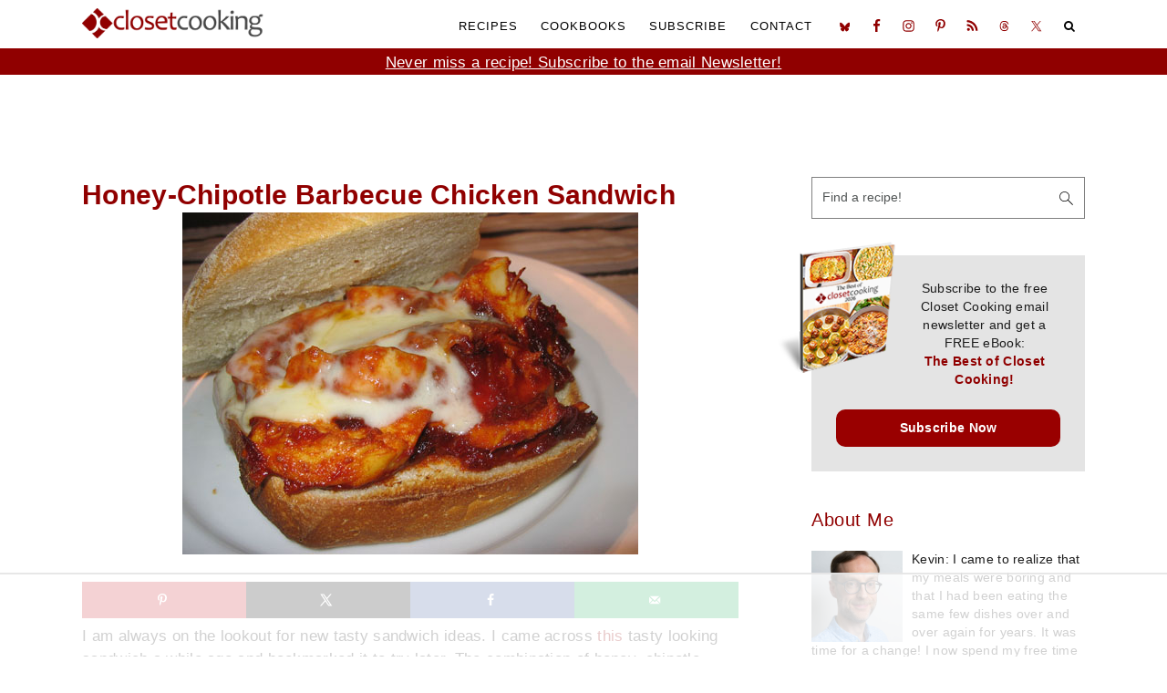

--- FILE ---
content_type: text/html; charset=UTF-8
request_url: https://japfg-trending-content.appspot.com/widgey.php?s=10150&p=%2Fhoney-chipotle-barbecue-chicken%2F
body_size: 2128
content:
console.log( "widget:7ty:pop:w" );document.querySelector("#_snup-target").innerHTML = '<style>._snup-thumb:hover {border-color: teal;}a._snup-thumb {width: 100%;height: 100%;display: block;background-size: cover !important;background-position: center center !important;}ol._snup-row{list-style: none;margin: 0;padding: 0;display: block;width: 100%;}ol._snup-row li:before{padding-top: 56.25%;content: "";display: block;}ol._snup-row li{width: calc( 100% / 3 - (2px * 6) );position: relative; display: inline-block; vertical-align: top;margin: 0 2px 40px 0;}ol._snup-row li section{position: absolute; top: 0; left: 0; bottom: 0; right: 0; color: #444;    display: block; width: 100%; height: 100%;font-size: 12px;}ol._snup-row li section > a > span{    overflow: hidden;    white-space: nowrap;    text-overflow: ellipsis;    display:block;}div._snup-widget p._snup-powered {font-size: 10px;text-align: right;padding: 0;margin: 10px 0;}</style><div class="_snup-widget" style="width: 100%"><h4>You Might Enjoy These, Too!</h4><ol class="_snup-row">                    <li>            <section>                <a target="_blank" title="Bacon Cheeseburger Sloppy Joes Recipe : Quick, easy, ooey, gooey, messy, tasty and kid friendly cheese burgers in Sloppy Joe form!" rel="nofollow noindex" class="_snup-thumb" href="//japfg-trending-content.appspot.com/click.php?a=' + encodeURIComponent( document.location.pathname ) + '&f=10150&p=/bacon-cheeseburger-sloppy-joes/&s=10150" style="background-image: url(https://lh3.googleusercontent.com/v4D4uhN_KuFnPB5iimNlLTayC8YFr7eIbyIpab0525se29D6kxuoLBU_pHDPm14L7OJdaj_kMM5BO7yI3Z4PU19cgcKz=w300-h170-p-rj-l75)"></a>                <a target="_blank" title="Bacon Cheeseburger Sloppy Joes Recipe : Quick, easy, ooey, gooey, messy, tasty and kid friendly cheese burgers in Sloppy Joe form!" rel="nofollow noindex" class="_snup-title" href="//japfg-trending-content.appspot.com/click.php?a=' + encodeURIComponent( document.location.pathname ) + '&f=10150&p=/bacon-cheeseburger-sloppy-joes/&s=10150"><span>Bacon Cheeseburger Sloppy Joes</span></a>            </section>        </li>                <li>            <section>                <a target="_blank" title="Creamy Mushroom Chicken and Wild Rice Soup Recipe : A warm and creamy mushroom, chicken and wild rice soup that is down right one of the best comfort food around!" rel="nofollow noindex" class="_snup-thumb" href="//japfg-trending-content.appspot.com/click.php?a=' + encodeURIComponent( document.location.pathname ) + '&f=10150&p=/creamy-mushroom-chicken-and-wild-rice/&s=10150" style="background-image: url(https://lh3.googleusercontent.com/VUwkwyp-tW3h1_oeE_N7L8okeB7q3fCmQ4rO8RzZXPUSxq4IAWCw7nXAADAnikBSx9QkxTyj4fAnlTX-Fy7rmBuQMP6QVEM=w300-h170-p-rj-l75)"></a>                <a target="_blank" title="Creamy Mushroom Chicken and Wild Rice Soup Recipe : A warm and creamy mushroom, chicken and wild rice soup that is down right one of the best comfort food around!" rel="nofollow noindex" class="_snup-title" href="//japfg-trending-content.appspot.com/click.php?a=' + encodeURIComponent( document.location.pathname ) + '&f=10150&p=/creamy-mushroom-chicken-and-wild-rice/&s=10150"><span>Creamy Mushroom Chicken and Wild Rice Soup</span></a>            </section>        </li>                <li>            <section>                <a target="_blank" title="A quick and easy skillet ground beef with all of the flavours of beef shawarma." rel="nofollow noindex" class="_snup-thumb" href="//japfg-trending-content.appspot.com/click.php?a=' + encodeURIComponent( document.location.pathname ) + '&f=10150&p=/20-minute-skillet-beef-shawarma/&s=10150" style="background-image: url(https://lh3.googleusercontent.com/d_r6M2UQRM1J7JGa3dfEjySLSH8y9JmE25kDPV7P-l6wB8SW8DRvCdy451WqwQt9diin3_Lu4qmlZDgVb9NSfkynItuje0Aohchvlk3BZ1Co=w300-h170-p-rj-l75)"></a>                <a target="_blank" title="A quick and easy skillet ground beef with all of the flavours of beef shawarma." rel="nofollow noindex" class="_snup-title" href="//japfg-trending-content.appspot.com/click.php?a=' + encodeURIComponent( document.location.pathname ) + '&f=10150&p=/20-minute-skillet-beef-shawarma/&s=10150"><span>20 Minute Skillet Beef Shawarma</span></a>            </section>        </li>                            <li>            <section>                <a target="_blank" title="Grandma&#039;s hearty soup. When the weather starts to turn cold, this is a family favorite. Warms your soul! See how you can make it on a cold night!" rel="nofollow noindex" class="_snup-thumb" href="//japfg-trending-content.appspot.com/click.php?a=' + encodeURIComponent( document.location.pathname ) + '&f=10150&p=/recipes/main-course/beef/mushroom-barley-soup.html&s=10000" style="background-image: url(https://lh3.googleusercontent.com/MQ2S9YwBiADW926r2pwnCnQLg1e7cZzKVfCbHKThaciix0lcGaaFw4Yx7RpYnwJl17Vjizqi9kFuDkUhfkjnZRGKMKIsx-gq8z8cliSLZ1Wc=w300-h170-p-rj-l75)"></a>                <a target="_blank" title="Grandma&#039;s hearty soup. When the weather starts to turn cold, this is a family favorite. Warms your soul! See how you can make it on a cold night!" rel="nofollow noindex" class="_snup-title" href="//japfg-trending-content.appspot.com/click.php?a=' + encodeURIComponent( document.location.pathname ) + '&f=10150&p=/recipes/main-course/beef/mushroom-barley-soup.html&s=10000"><span>Mushroom Barley Soup</span></a>            </section>        </li>                <li>            <section>                <a target="_blank" title="This Classic Tuna salad is creamy and full of flavor and textures. The flakey tuna is combined with mayo and eggs with a little relish and celery ." rel="nofollow noindex" class="_snup-thumb" href="//japfg-trending-content.appspot.com/click.php?a=' + encodeURIComponent( document.location.pathname ) + '&f=10150&p=/classic-tuna-salad/&s=10170" style="background-image: url(https://lh3.googleusercontent.com/v0Igs3riLBqBu7TDVhdfWQWLjvirdTkHBeAlP_IFrXtmMbtfMSgIWaJqmFvyWHaxqkT2XXV740szQvd0JrIxDmcOsSBaDmxnIOSjQW799sbZ=w300-h170-p-rj-l75)"></a>                <a target="_blank" title="This Classic Tuna salad is creamy and full of flavor and textures. The flakey tuna is combined with mayo and eggs with a little relish and celery ." rel="nofollow noindex" class="_snup-title" href="//japfg-trending-content.appspot.com/click.php?a=' + encodeURIComponent( document.location.pathname ) + '&f=10150&p=/classic-tuna-salad/&s=10170"><span>Classic Tuna Salad</span></a>            </section>        </li>                <li>            <section>                <a target="_blank" title="Learn how to make homemade banana pudding from scratch. This banana pudding recipe doesn&#039;t include meringue or pudding mix." rel="nofollow noindex" class="_snup-thumb" href="//japfg-trending-content.appspot.com/click.php?a=' + encodeURIComponent( document.location.pathname ) + '&f=10150&p=/homemade-banana-pudding-tutorial/&s=10120" style="background-image: url(https://lh3.googleusercontent.com/FbyWsu_GOTm38ZrGjpKvFr6VLNROXxKQo6qGHgTDBxr5a-SDqmHjcI5it-hWeyj0TWkhHqL5o_kJovLnjkRjHRO75Pn_3P3Xd1wHZ9kC0Ibj=w300-h170-p-rj-l75)"></a>                <a target="_blank" title="Learn how to make homemade banana pudding from scratch. This banana pudding recipe doesn&#039;t include meringue or pudding mix." rel="nofollow noindex" class="_snup-title" href="//japfg-trending-content.appspot.com/click.php?a=' + encodeURIComponent( document.location.pathname ) + '&f=10150&p=/homemade-banana-pudding-tutorial/&s=10120"><span>How To Make Homemade Banana Pudding From Scratch</span></a>            </section>        </li>            </ol><p class="_snup-powered">Powered by <strong>Just A Pinch Food Group</strong></p> </div>';

--- FILE ---
content_type: text/html
request_url: https://api.intentiq.com/profiles_engine/ProfilesEngineServlet?at=39&mi=10&dpi=936734067&pt=17&dpn=1&iiqidtype=2&iiqpcid=98931bf8-28ab-4492-ac2a-2448fe59a475&iiqpciddate=1768465128491&pcid=2f6521f6-df2c-4a3f-8141-bb1136726c7f&idtype=3&gdpr=0&japs=false&jaesc=0&jafc=0&jaensc=0&jsver=0.33&testGroup=A&source=pbjs&ABTestingConfigurationSource=group&abtg=A&vrref=https%3A%2F%2Fwww.closetcooking.com
body_size: 54
content:
{"abPercentage":97,"adt":1,"ct":2,"isOptedOut":false,"data":{"eids":[]},"dbsaved":"false","ls":true,"cttl":86400000,"abTestUuid":"g_4631f099-f832-4c1a-b091-141fba5e6fc2","tc":9,"sid":-573219809}

--- FILE ---
content_type: text/html; charset=UTF-8
request_url: https://japfg-trending-content.appspot.com/init.php
body_size: 1028
content:
if ( typeof _snup !== "object" || _snup === null )
{	
		throw new Error( "[snup] no object found" );
}
if ( _snup.init )
{	
		throw new Error( "[snup] not initialized" );
}
if ( _snup.logged )
{	
		throw new Error( "[snup] already logged" );
}
_snup.logged 		= false;
_snup.image			= null;
_snup.title 		= null;
_snup.desc 			= null;
_snup.engage 		= 30;
_snup.max_engage 	= 300;
var canonical = document.querySelector('link[rel="canonical"]');
var tmp = document.createElement('a');
tmp.href = (canonical && 'href' in canonical) ? canonical.href : document.location;

_snup.location 	 	= tmp;
_snup.image     	= document.querySelector( "meta[name='twitter:image']" ) || document.querySelector( "meta[property='og:image']" );
_snup.title     	= document.querySelector( "meta[name='twitter:title']" ) || document.querySelector( "meta[property='og:title']" );
_snup.desc      	= document.querySelector( "meta[name='twitter:description']" ) ? document.querySelector( "meta[name='twitter:description']" ) : document.querySelector( "meta[property='og:description']" );
_snup.blue_ribbon 	= "false";
_snup.title		= !_snup.title ? document.getElementsByTagName( "title" )[0].text : _snup.title.getAttribute("content");
_snup.desc		= !_snup.desc ? document.querySelector( "meta[name='description']" ) : _snup.desc;
_snup.desc		= _snup.desc ? _snup.desc.getAttribute("content") : _snup.desc;
_snup.image		= _snup.image ? _snup.image.getAttribute("content") : _snup.image;
if ( !_snup.image || !_snup.title || !_snup.desc )
{
	_snup.init = false;
		throw new Error( "[snup] untrackable" );
}

for (const a of document.querySelectorAll("h2")) {
  if (a.textContent.includes("Blue Ribbon Recipe")) {
  	/* Blue Ribbon, let's save some metadata */
  	console.log("ribbon");
  	_snup.blue_ribbon = "true";
  }
}

(function() {
	var sn = document.createElement('script'); 
	  sn.type = 'text/javascript'; sn.async = true; sn.src = 'https://japfg-trending-content.appspot.com/log.php?s=' + encodeURIComponent( _snup.siteid ) +  '&i=' + encodeURIComponent( _snup.image ) + '&t=' + encodeURIComponent( _snup.title ) + '&d=' + encodeURIComponent( _snup.desc ) + '&h=' + encodeURIComponent( _snup.location.hostname ) + '&p=' + encodeURIComponent( _snup.location.pathname ) + '&br=' + _snup.blue_ribbon;
	var s = document.getElementsByTagName('script')[0]; 
  	s.parentNode.insertBefore(sn, s);
  	_snup.init 		= true;
})();

_snup.engaged = 0;  
_snup.seent   = 0;  
_snup.seent_sent = 0;  
_snup.seent_send = 0;  
_snup.folded  = window.pageYOffset;
_snup.pinger = window.setInterval( function() {
	_snup.folded = document.documentElement.offsetHeight - window.pageYOffset - window.innerHeight;  
	_snup.seent_send = 0;  
	if ( _snup.seent_sent != 100 ) 	{
		if ( _snup.folded <= 0 ) 		{
			_snup.seent = 100;
			_snup.seent_sent = 100;
		} 
		else
		{
			var _seent_check = ( 100 - Math.round( _snup.folded / document.documentElement.offsetHeight * 100 ));
			if ( _snup.seent <= _seent_check )
			{
				 
				_snup.seent_sent = _seent_check - _snup.seent;
				_snup.seent = _seent_check ;
				
			}
		}
		_snup.seent_send = _snup.seent_sent;
	}
	else 
	{
		_snup.seent_send = 0;
	}
	var sn = document.createElement('script'); sn.type = 'text/javascript'; sn.async = true; sn.src = 'https://japfg-trending-content.appspot.com/ping.php?s=' + encodeURIComponent( _snup.siteid ) +  '&h=' + encodeURIComponent( _snup.location.hostname ) + '&e=' + encodeURIComponent( _snup.engage ) + '&g=' + encodeURIComponent( _snup.seent_send ) + '&p=' + encodeURIComponent( _snup.location.pathname ); var s = document.getElementsByTagName('script')[0]; s.parentNode.insertBefore(sn, s);
	_snup.engaged += _snup.engage;
	if ( _snup.engaged >= _snup.max_engage )
	{
		window.clearInterval( _snup.pinger );
		 
		 
	}
}, _snup.engage * 1000 );


--- FILE ---
content_type: text/html; charset=utf-8
request_url: https://www.google.com/recaptcha/api2/aframe
body_size: 268
content:
<!DOCTYPE HTML><html><head><meta http-equiv="content-type" content="text/html; charset=UTF-8"></head><body><script nonce="foEY4GNE8b5If8H4MlBc1A">/** Anti-fraud and anti-abuse applications only. See google.com/recaptcha */ try{var clients={'sodar':'https://pagead2.googlesyndication.com/pagead/sodar?'};window.addEventListener("message",function(a){try{if(a.source===window.parent){var b=JSON.parse(a.data);var c=clients[b['id']];if(c){var d=document.createElement('img');d.src=c+b['params']+'&rc='+(localStorage.getItem("rc::a")?sessionStorage.getItem("rc::b"):"");window.document.body.appendChild(d);sessionStorage.setItem("rc::e",parseInt(sessionStorage.getItem("rc::e")||0)+1);localStorage.setItem("rc::h",'1768465143973');}}}catch(b){}});window.parent.postMessage("_grecaptcha_ready", "*");}catch(b){}</script></body></html>

--- FILE ---
content_type: text/css; charset=utf-8
request_url: https://www.closetcooking.com/wp-content/cache/min/1/wp-content/themes/closetcooking-2018/style.css?ver=1755884080
body_size: 8403
content:

/*! normalize.css v3.0.3 | MIT License | github.com/necolas/normalize.css */
html{font-family:sans-serif;-webkit-text-size-adjust:100%;-ms-text-size-adjust:100%}body{margin:0}article,aside,details,figcaption,figure,footer,header,hgroup,main,menu,nav,section,summary{display:block}audio,canvas,progress,video{display:inline-block;vertical-align:baseline}audio:not([controls]){display:none;height:0}[hidden],template{display:none}a{background-color:transparent}a:active,a:hover{outline:0}abbr[title]{border-bottom:1px dotted}b,strong{font-weight:700}dfn{font-style:italic}h1{font-size:2em;margin:.67em 0}mark{background:#ff0;color:#515555}small{font-size:80%}sub,sup{font-size:75%;line-height:0;position:relative;vertical-align:baseline}sup{top:-.5em}sub{bottom:-.25em}img{border:0}a img:hover{opacity:.7}svg:not(:root){overflow:hidden}figure{margin:1em 37px}hr{-moz-box-sizing:content-box;-webkit-box-sizing:content-box;box-sizing:content-box;height:0}pre{overflow:auto}code,kbd,pre,samp{font-family:monospace,monospace;font-size:1em}button,input,optgroup,select,textarea{color:inherit;font:inherit;margin:0}button{overflow:visible}button,select{text-transform:none}button,html input[type="button"],input[type="reset"],input[type="submit"]{cursor:pointer;-webkit-appearance:button}button[disabled],html input[disabled]{cursor:default}button::-moz-focus-inner,input::-moz-focus-inner{border:0;padding:0}input{line-height:normal}input[type="checkbox"],input[type="radio"]{-moz-box-sizing:border-box;-webkit-box-sizing:border-box;box-sizing:border-box;padding:0}input[type="number"]::-webkit-inner-spin-button,input[type="number"]::-webkit-outer-spin-button{height:auto}input[type="search"]{-moz-box-sizing:content-box;-webkit-box-sizing:content-box;box-sizing:content-box;-webkit-appearance:textfield}input[type="search"]::-webkit-search-cancel-button,input[type="search"]::-webkit-search-decoration{-webkit-appearance:none}fieldset{border:1px solid silver;margin:0 2px;padding:.35em .625em .75em}legend{border:0;padding:0}textarea{overflow:auto}optgroup{font-weight:700}table{border-collapse:collapse;border-spacing:0}td,th{padding:0}*,input[type="search"]{-moz-box-sizing:border-box;-webkit-box-sizing:border-box;box-sizing:border-box}.author-box:after,.clear:after,.clearfix:after,.entry:after,.entry-content:after,.footer-widgets:after,.nav-primary:after,.nav-secondary:after,.pagination:after,.site-container:after,.site-footer:after,.site-header:after,.site-inner:after,.widget:after,.widget-area:after,.after-entry:after,.comment-respond:after,.wrap:after{clear:both;content:" ";display:table}.clear,.clear-line{clear:both;margin-bottom:30px}html{font-size:62.5%}body{background-color:#fff;color:#1b1b1b;font-family:"Rubik",sans-serif;font-size:17px;font-size:1.7rem;font-weight:300;letter-spacing:.3px;line-height:1.5;margin:0;opacity:1!important}a,button,input:focus,input[type="button"],input[type="reset"],input[type="submit"],textarea:focus,.button,.gallery img,.header-image .site-title>a,.header-image .title-area,.site-header{-webkit-transition:background-color 0.2s ease-in-out,color 0.2s ease-in-out;transition:background-color 0.2s ease-in-out,color 0.2s ease-in-out}a{color:#900000;text-decoration:none}a:hover,a:focus{color:#bbb;text-decoration:none}p{margin:0 0 30px;padding:0}ol,ul{margin:0;padding:0}li{list-style-type:none}hr{border:0;border-collapse:collapse;border-top:1px solid #eee;clear:both;margin:1em 0}b,strong{font-weight:600}cite,em,i{font-style:italic}mark{background-color:#ddd;color:#515555}blockquote{border-bottom:1px solid #eee;border-top:1px solid #eee;color:#999;font-size:130%;margin:77px 37px;padding-bottom:37px;text-align:center}blockquote::before{background:#f9eee5;-webkit-border-radius:100%;border-radius:100%;content:"\201C";display:table;font-family:Times New Roman,serif;font-size:57px;font-size:5.7rem;height:0;line-height:1;margin:-37px auto 37px;padding:17px 15px 0;position:relative;text-align:center;width:47px}h1,h2,h3,h4,h5,h6{font-family:'Josefin Sans',sans-serif;font-weight:300;line-height:1.3;margin:0}h1{font-size:37px;font-size:3.7rem}h2{font-size:31px;font-size:3.1rem}h3{font-size:27px;font-size:2.7rem}.comment-respond h3,.entry-comments h3{font-size:37px;font-size:3.7rem;text-align:center}.comment-respond h3::after,.entry-comments h3::after{border-bottom:1px solid #515555;content:"";display:block;margin:0 auto 40px;padding-bottom:40px;width:7%}h4{font-size:21px;font-size:2.1rem}.entry-content h2,.entry-content h3,.entry-content h4{margin-bottom:21px;margin-top:37px}h5{font-size:19px;font-size:1.9rem}h6{font-size:17px;font-size:1.7rem}embed,img,object,video,.wp-caption{max-width:100%}img{height:auto}figure{margin:0}.gallery{overflow:hidden}.gallery-item{float:left;margin:0 0 30px;text-align:center}.gallery-columns-1 .gallery-item{width:100%}.gallery-columns-2 .gallery-item{width:50%}.gallery-columns-3 .gallery-item{width:33%}.gallery-columns-4 .gallery-item{width:25%}.gallery-columns-5 .gallery-item{width:20%}.gallery-columns-6 .gallery-item{width:16.6666%}.gallery-columns-7 .gallery-item{width:14.2857%}.gallery-columns-8 .gallery-item{width:12.5%}.gallery-columns-9 .gallery-item{width:11.1111%}.gallery-columns-2 .gallery-item:nth-child(2n+1),.gallery-columns-3 .gallery-item:nth-child(3n+1),.gallery-columns-4 .gallery-item:nth-child(4n+1),.gallery-columns-5 .gallery-item:nth-child(5n+1),.gallery-columns-6 .gallery-item:nth-child(6n+1),.gallery-columns-7 .gallery-item:nth-child(7n+1),.gallery-columns-8 .gallery-item:nth-child(8n+1),.gallery-columns-9 .gallery-item:nth-child(9n+1){clear:left}.gallery img{border:1px solid #ccc;height:auto;padding:4px}.gallery img:hover,.gallery img:focus{border:1px solid #ccc}input,input[type="search"],select,textarea{background-color:#fff;border:1px solid #ccc;-webkit-border-radius:0;border-radius:0;color:#515555;font-size:90%;font-weight:300;line-height:1.625;padding:13px;width:100%}input[type="search"]{-webkit-appearance:none}input:focus,input[type="search"]:focus,textarea:focus{border:1px solid #999;outline:none}input[type="checkbox"],input[type="image"],input[type="radio"]{width:auto}::-moz-placeholder{color:#515555;opacity:1}::-webkit-input-placeholder{color:#515555}button,input[type="button"],input[type="reset"],input[type="submit"],.button,.more-link{background-color:transparent;border:1px solid #ba4d2f;color:#ba4d2f;cursor:pointer;font-family:"Rubik",sans-serif;font-size:13px;font-size:1.3rem;font-weight:400;letter-spacing:2px;line-height:1;padding:17px 21px;text-decoration:none;text-transform:uppercase;white-space:normal;width:auto}.button{display:inline-block;margin-bottom:5px;margin-top:5px}.button.large{font-size:17px;font-size:1.7rem}.button.secondary{background-color:#f7f9fc;color:#515555}.landing-page .button{margin-top:20px}.more-link{display:inline-block;margin-top:10px}a.button.small,button.small,input[type="button"].small,input[type="reset"].small,input[type="submit"].small{padding:15px 20px}button:hover,button:focus,input:hover[type="button"],input:focus[type="button"],input:hover[type="reset"],input:focus[type="reset"],input:hover[type="submit"],input:focus[type="submit"],.button:hover,.button:focus,.more-link:hover,.more-link:focus{background-color:#ba4d2f;color:#fff}.button.secondary:hover,.button.secondary:focus{background-color:#515555;color:#fff}.site-container button:disabled,.site-container button:disabled:hover,.site-container input:disabled,.site-container input:disabled:hover,.site-container input[type="button"]:disabled,.site-container input[type="button"]:disabled:hover,.site-container input[type="reset"]:disabled,.site-container input[type="reset"]:disabled:hover,.site-container input[type="submit"]:disabled,.site-container input[type="submit"]:disabled:hover{background-color:#f7f9fc;border-width:0;-webkit-box-shadow:none;box-shadow:none;color:#999;cursor:not-allowed}input[type="search"]::-webkit-search-cancel-button,input[type="search"]::-webkit-search-results-button{display:none}.more-from-category{background:#f7f9fc;clear:both;display:inline-block;float:right;font-size:70%;font-weight:400;margin-bottom:10px;padding:7px 13px;text-transform:uppercase}table{border-collapse:collapse;border-spacing:0;line-height:2;margin-bottom:40px;width:100%;word-break:break-all}tbody{border-bottom:1px solid #ccc}td,th{text-align:left}td{border-top:1px solid #ccc;padding:6px}th{font-weight:400;padding:0 6px}td:first-child,th:first-child{padding-left:0}.screen-reader-shortcut,.screen-reader-text,.screen-reader-text span{border:0;clip:rect(0,0,0,0);height:1px;overflow:hidden;position:absolute!important;width:1px;word-wrap:normal!important}.genesis-nav-menu .search input[type="submit"]:focus,.screen-reader-shortcut:focus,.screen-reader-text:focus,.widget_search input[type="submit"]:focus{background-color:#fff;-webkit-box-shadow:0 0 2px 2px rgba(0,0,0,.6);box-shadow:0 0 2px 2px rgba(0,0,0,.6);clip:auto!important;color:#515555;display:block;font-size:1em;font-weight:700;height:auto;padding:15px 23px 14px;text-decoration:none;width:auto;z-index:100000}.more-link{position:relative}.site-container{margin:0 auto}.content-sidebar-wrap,.site-inner,.wrap{margin:0 auto;max-width:1140px}.site-inner{background:#fff;margin:10px auto;padding:10px 37.5px}.home .site-inner{margin:0 auto 37px}.content{float:right;position:relative;width:720px}.content-sidebar .content{float:left}.full-width-content .content{float:none;margin-left:auto;margin-right:auto;width:680px}.sidebar{float:right;width:300px}.sidebar-content .sidebar{float:left}.sidebar a{color:#900000;font-weight:700}.five-sixths,.four-sixths,.one-fourth,.one-half,.one-sixth,.one-third,.three-fourths,.three-sixths,.two-fourths,.two-sixths,.two-thirds{float:left;margin-left:2.564102564102564%}.one-half,.three-sixths,.two-fourths{width:48.717948717948715%}.one-third,.two-sixths{width:31.623931623931625%}.four-sixths,.two-thirds{width:65.81196581196582%}.one-fourth{width:23.076923076923077%}.three-fourths{width:74.35897435897436%}.one-sixth{width:14.52991452991453%}.five-sixths{width:82.90598290598291%}.first{clear:both;margin-left:0}a.aligncenter img{display:block;margin:0 auto}a.alignnone{display:inline-block}.alignleft{float:left;text-align:left}.alignright{float:right;text-align:right}a.alignleft,a.alignnone,a.alignright{max-width:100%}img.centered,.aligncenter{display:block;margin:0 auto 24px}img.alignnone,.alignnone{margin-bottom:12px}a.alignleft,img.alignleft,.wp-caption.alignleft{margin:0 20px 20px 0}a.alignright,img.alignright,.wp-caption.alignright{margin:0 0 5px 5px}.gallery-caption,.wp-caption-text{color:#bbb;font-size:13px;font-size:1.3rem;font-weight:500;margin:0 auto 37px;text-align:center}.entry-content p.wp-caption-text{margin-bottom:0}.entry-content .wp-audio-shortcode,.entry-content .wp-playlist,.entry-content .wp-video{margin:0 0 31px}.avatar{-webkit-border-radius:100%;border-radius:100%;float:left}.author-box .avatar,.alignleft .avatar{margin-right:24px}.alignright .avatar{margin-left:24px}.comment .avatar{margin:0 16px 24px 0}.entry-avatar .avatar{background-color:#fff;float:none;margin-bottom:40px;margin-top:-60px;padding:5px}.search-form{overflow:hidden;position:relative}.entry-content .search-form{margin-bottom:40px;margin-top:20px}.error404 .entry-content .search-form input[type="search"]{margin-right:10px;width:50%}.search-form input{background:#fff url(../../../../../../themes/closetcooking-2018/images/search.svg) center right 10px no-repeat;-webkit-background-size:contain;background-size:19px 19px;border:0;padding:11px}.search-form input:focus,.search-form input:hover{border:0;border-bottom:2px solid #515555}.search-form input[type="submit"]{border:0;clip:rect(0,0,0,0);height:1px;margin:-1px;padding:0;position:absolute;width:1px}.breadcrumb{margin-bottom:20px}.full-width-content .breadcrumb{text-align:center}.after-entry,.archive-description,.author-box{margin-bottom:77px}.after-entry{padding:77px}.archive-description,.author-box{margin-bottom:20px}.archive-description{padding:21px 0}.archive-description p:last-of-type,.author-box p:last-of-type{margin-bottom:0}.author-box{padding:20px}.author-box-title{font-size:17px;font-size:1.7rem;margin-bottom:4px;margin-top:0}.author-box p{margin:0}.author-box .avatar{margin-right:21px}.archive-description .entry-title,.author-box-title{font-size:17px;font-size:1.7rem;font-weight:300}.archive-description .entry-title,.archive-title{margin-bottom:20px}.author-box-title{margin-bottom:10px}.entry-title,.archive-title{font-size:24px;font-size:2.4rem;font-weight:700}.page .entry-title{margin-bottom:37px}.page-template-page_blog-php.page .entry-title{margin-bottom:10px}.page-template-page_blog-php.page h1.entry-title{display:none}.page-template-page_blog-php.page .archive-description{padding:0;margin-bottom:0}.entry-title,.archive-title,.entry-title a{color:#900000;text-decoration:none}.sidebar .widget-title a{color:#515555;text-decoration:none}.entry-title a:hover,.entry-title a:focus{color:#ba4d2f}.featured-content .simple-grid .entry-title,.simple-grid .entry-title{font-size:17px;font-size:1.7rem;letter-spacing:1px}.featured-content .one-half .entry-title,.one-half .entry-title{font-size:27px;font-size:2.7rem}.widget-title{font-family:'Josefin Sans',sans-serif;font-size:20px;font-weight:500!important;color:#900000;letter-spacing:.5px;text-transform:capitalize}.sidebar .widget-title{margin-bottom:21px}.content .widget-title{border-top:1px solid #eee;padding:37px 0;text-align:center}.widget{margin-bottom:37px;word-wrap:break-word}.widget p:last-of-type,.widget ul>li:last-of-type,.widget-area .widget:last-of-type{margin-bottom:0}.widget ul>li{margin-bottom:11px;padding-bottom:11px}.widget ul>li:last-of-type{padding-bottom:0}.widget ol>li{list-style-position:inside;list-style-type:decimal;padding-left:20px;text-indent:-20px}.widget li li{border:0;margin:0 0 0 31px;padding:0}.widget_calendar table{width:100%}.widget_calendar td,.widget_calendar th{text-align:center}.featured-content .aligncenter,.featured-content .aligncenter:hover,.featured-content .alignleft,.featured-content .alignleft:hover,.featured-content .alignnone,.featured-content .alignnone:hover,.featured-content .alignright,.featured-content .alignright:hover{border-width:0}#featured-post-1 h2,#featured-post-10 h2{display:none}.featured-content .entry{padding:0}.footer-widgets .featured-content .entry,.sidebar .featured-content .entry{margin-bottom:17px}.featured-content .entry:last-of-type{margin-bottom:0}.featured-content .entry-title{font-size:27px;font-size:2.7rem}.featured-content .alignleft,.featured-content .alignright{max-width:47%}.footer-widgets .featured-content .entry-title,.sidebar .featured-content .entry-title{font-size:16px;font-size:1.6rem;margin-bottom:5px;margin-top:10px;text-align:left;padding-bottom:5px;border-bottom:1px solid #f4f4f4}.footer-widgets .featured-content .entry-meta,.sidebar .featured-content .entry-meta{margin-bottom:5px}.footer-widgets .featured-content a.alignleft,.footer-widgets .featured-content a.alignright,.sidebar .featured-content a.alignleft,.sidebar .featured-content a.alignright{margin-bottom:0}#enews-ext-3 img{top:-141px;width:150px;float:left;margin-top:-47px;margin-left:-65px}.enews-widget{background:#e4e4e4;padding:27px;text-align:center}.after-entry .enews-widget{text-align:center}.content .enews-widget{background:#fff;border:1px solid #eee;padding:57px}.enews-widget .widget-title{font-size:19px;font-size:1.9rem;letter-spacing:0;text-transform:none}.after-entry .enews-widget form{margin-left:40px;margin-right:40px;margin-top:30px}.sidebar .enews-widget form{margin-top:20px}.content .enews-widget form{margin-top:37px}.enews-widget input{background:#fff;font-size:80%;margin-bottom:10px}.content .enews-widget input{background:#f7f9fc}.enews-widget input[type="email"],.enews-widget input[type="text"]{border:0}.after-entry .enews-widget input{text-align:center}.enews-widget input[type="submit"]{background:transparent;margin:0;width:100%}.enews-widget input[type="submit"]:hover{background:#900000;color:#fff}.enews form+p{margin-top:10px}.before-header .enews-widget{background:transparent;padding:0}.before-header .enews-widget p{display:inline;float:left;font-size:90%;line-height:49px;margin:0 7px 0 0;opacity:.8;width:auto}.before-header .enews-widget .widgettitle{display:inline;float:left;font-size:100%;font-weight:400;letter-spacing:.5px;line-height:45px;margin:0 7px 0 0;opacity:.7;text-transform:none;width:auto}.before-header .enews-widget form{display:inline;float:right;width:auto}.before-header .enews-widget input{background:#fff;border:0;display:inline;float:left;margin:6px 7px 6px 0;opacity:.9;padding:7px 14px;width:auto}.before-header .enews-widget input:focus,.before-header .enews-widget input:hover{border-bottom:2px solid #515555}.before-header .enews-widget input[type="submit"]{background:#ba4d2f;color:#fff;display:inline;float:right;font-weight:600;height:34px;margin:6px 0;width:auto}.before-header .enews-widget input[type="submit"]:hover{background:#515555}.seasoned-pro .gform_wrapper input[type="email"],.seasoned-pro .gform_wrapper input[type="text"],.seasoned-pro .gform_wrapper textarea,.seasoned-pro .gform_wrapper .ginput_complex label{font-size:15px;font-size:1.5rem;padding:8px}.seasoned-pro .gform_wrapper .ginput_complex label{color:#bbb;font-size:80%;padding:0}.seasoned-pro .gform_wrapper li,.seasoned-pro .gform_wrapper form li{margin:16px 0 0}.seasoned-pro .gform_wrapper .gform_footer input[type="submit"]{font-size:12px;font-size:1.2rem}.seasoned-pro .gform_wrapper label.gfield_label{font-size:15px;font-size:1.5rem;font-weight:400;letter-spacing:1px;line-height:2.75;margin-top:37px}.seasoned-pro .gform_wrapper .description,.seasoned-pro .gform_wrapper .gfield_description,.seasoned-pro .gform_wrapper .instruction{color:#999;font-size:90%}.seasoned-pro .gform_wrapper .gsection_description{color:#999;font-size:19px;font-size:1.9rem}.seasoned-pro .gform_wrapper h2.gsection_title,.seasoned-pro .gform_wrapper h3.gform_title{font-size:37px;font-size:3.7rem;font-weight:500;letter-spacing:0;line-height:1.65;margin-top:27px;text-transform:none}.seasoned-pro .gform_wrapper .gf_progressbar{background:#fff;border:0;-webkit-box-shadow:0 0 0 0 #fff;box-shadow:0 0 0 0 #fff}.seasoned-pro .gform_wrapper .gf_progressbar_percentage{background:transparent}.seasoned-pro .gform_wrapper .gf_progressbar_percentage,.seasoned-pro .gform_wrapper .percentbar_blue{background-color:#515555;-webkit-border-radius:3px;border-radius:3px}.seasoned-pro .gform_wrapper .gf_progressbar:after{-webkit-border-radius:3px;border-radius:3px;-webkit-box-shadow:0 0 0 0 #fff;box-shadow:0 0 0 0 #fff}.entry-header .heart-this-wrap{clear:none;display:inline;text-align:left;width:auto}.seasoned-pro .heart-this-wrap .heart-this::before{margin-left:-11px;width:40px}.instagram-pics{overflow:hidden}.instagram-pics .widget-title{margin-bottom:20px}.instagram-pics ul{display:inline-block;margin-left:auto;margin-right:auto}.instagram-pics li{float:left;margin:0;text-align:center;width:20%}.instagram-pics img{border:5px solid #fff;margin:0 auto;vertical-align:top;width:95%}.seasoned-pro.woocommerce #respond input#submit,.seasoned-pro.woocommerce a.button,.seasoned-pro.woocommerce button.button,.seasoned-pro.woocommerce input.button{background-color:#fff;border:1px solid #515555;-webkit-border-radius:0;border-radius:0;color:#515555;cursor:pointer;font-size:11px;font-size:1.1rem;font-weight:300;letter-spacing:2px;padding:17px 23px;width:auto}.seasoned-pro.woocommerce a.button{margin-right:10px!important}.seasoned-pro.woocommerce #respond input#submit:hover,.seasoned-pro.woocommerce a.button:hover,.seasoned-pro.woocommerce button.button:hover,.seasoned-pro.woocommerce input.button:hover{background-color:#515555;border-color:#515555;color:#fff}.seasoned-pro.woocommerce div.product .woocommerce-tabs ul.tabs li a{font-size:10px;font-size:1rem;font-weight:300;letter-spacing:2px;text-transform:lowercase}.seasoned-pro.woocommerce .woocommerce-message::before,.seasoned-pro.woocommerce .woocommerce-info::before,.seasoned-pro.woocommerce div.product p.price,.seasoned-pro.woocommerce div.product span.price,.seasoned-pro.woocommerce ul.products li.product .price,.seasoned-pro.woocommerce form .form-row .required,.seasoned-pro .woocommerce ul.products li.product .woocommerce-loop-category__title,.seasoned-pro .woocommerce ul.products li.product .woocommerce-loop-product__title,.seasoned-pro .woocommerce ul.products li.product h3{color:#515555}.seasoned-pro.woocommerce .woocommerce-message,.seasoned-pro.woocommerce .woocommerce-info{border-top-color:#515555}.seasoned-pro.woocommerce span.onsale{background-color:#515555;font-size:10px;font-size:1rem;padding:4px 7px}.seasoned-pro.woocommerce-cart table.cart img{width:100px}.seasoned-pro.woocommerce ul.cart_list li,.seasoned-pro.woocommerce ul.product_list_widget li,.seasoned-pro.woocommerce-page ul.cart_list li,.seasoned-pro.woocommerce-page ul.product_list_widget li{float:left;padding:1%;width:33.3333%}.sidebar .seasoned-pro.woocommerce ul.cart_list li,.sidebar .seasoned-pro.woocommerce ul.product_list_widget li,.sidebar .seasoned-pro.woocommerce-page ul.cart_list li,.sidebar .seasoned-pro.woocommerce-page ul.product_list_widget li{float:left;padding:1%;width:50%}.seasoned-pro.woocommerce.archive ul.products li.product,.seasoned-pro.woocommerce-page ul.products li.product{text-align:center}.seasoned-pro.woocommerce ul.products li.product .woocommerce-loop-category__title,.seasoned-pro.woocommerce ul.products li.product .woocommerce-loop-product__title,.seasoned-pro.woocommerce ul.products li.product h3{color:#515555}.seasoned-pro.woocommerce ul.cart_list li img,.seasoned-pro.woocommerce ul.product_list_widget li img{width:100%}.seasoned-pro.woocommerce-checkout #payment ul.payment_methods li{list-style:none}.seasoned-pro.woocommerce-page input[type="checkbox"],.seasoned-pro.woocommerce-page input[type="radio"]{width:auto}.seasoned-pro.woocommerce ul.products li.product .price del,.seasoned-pro.woocommerce div.product p.price del,.seasoned-pro.woocommerce div.product span.price del{display:inline}.seasoned-pro.woocommerce .quantity .qty{padding:9px 0}.seasoned-pro.woocommerce-page table.cart td.actions .input-text{width:120px}.seasoned-pro.woocommerce-cart table.cart td.actions .coupon .input-text{padding:15px 10px;text-align:center}.seasoned-pro.woocommerce-checkout #payment{background-color:#f7f9fc}.seasoned-pro.woocommerce .product-title{font-size:10px;font-size:1rem;font-weight:300;letter-spacing:1px;text-transform:uppercase}.seasoned-pro.woocommerce form .form-row textarea{height:50px}.seasoned-pro.woocommerce div.product .woocommerce-tabs{display:block;margin:10px auto;padding:0}.seasoned-pro .product_meta,.seasoned-pro .product_meta a{border:0;color:#bbb;font-size:9px;font-size:.9rem;font-weight:300;letter-spacing:2px;text-transform:uppercase}.seasoned-pro.woocommerce .related{clear:both;display:block}.seasoned-pro .wcmenucart-contents{color:#bbb;font-size:11px;font-size:1.1rem;letter-spacing:1px;text-transform:lowercase}.seasoned-pro.woocommerce form.checkout_coupon,.seasoned-pro.woocommerce form.login,.seasoned-pro.woocommerce form.register{background:#f7f9fc;border:0 solid #d3ced2;-webkit-border-radius:5px;border-radius:5px;margin:2em 0;padding:20px;text-align:left}.seasoned-pro.woocommerce .related h2:first-child{border-top:1px solid #eee;font-size:21px;font-size:2.1rem;margin-top:77px;padding:37px 0;text-align:center}.genesis-skip-link{margin:0}.genesis-skip-link li{height:0;list-style:none;width:0}:focus{color:#000;outline:#ccc solid 1px}.home-top .featured-content .simple-grid .entry-title,.home-top .simple-grid .entry-title{font-size:21px;font-size:2.1rem;letter-spacing:1.25px}.home-top article:not(.simple-grid) .entry-title{font-size:37px;font-size:3.7rem}.home-top article:not(.simple-grid) .entry-title:before{background:#ba4d2f;content:"";display:block;height:2px;margin-bottom:37px}.home-middle{display:grid;margin-bottom:27px;grid-gap:1%;grid-template-columns:[col] 32.5% [col] 32.5% [col] 32.5%}.home-middle .widget:not(.featured-content){grid-column:col / span 3}.home-middle .widget.widget_media_image{grid-column:auto}.home-middle .entry{margin-bottom:0;position:relative}.home-middle .aligncenter,.home-middle .page .entry-title{margin-bottom:0}.home-middle .featuredpage .entry-header{background:rgba(81,85,85,.4);display:-webkit-box;display:-ms-flexbox;display:-webkit-flex;display:-moz-box;display:flex;height:100%;margin:0;padding:0;position:absolute;top:0;left:0;text-align:center;width:100%;-webkit-align-items:center;align-items:center;-webkit-box-align:center;-moz-box-align:center;-webkit-box-pack:center;-moz-box-pack:center;-ms-flex-align:center;-ms-flex-pack:center;-webkit-justify-content:center;justify-content:center}.home-middle .featuredpage .entry-header:hover{background:rgba(81,81,85,.7)}.home-middle .page .entry-title{line-height:1}.home-middle .featuredpage .entry-title a{color:#fff;font-size:21px;font-size:2.1rem}.recipe .details,.recipe .notes{color:#9E9B94}.recipe .details{margin-bottom:10px}.recipe .details span{white-space:nowrap;margin-right:10px}a.print_recipe_button{display:none}.recipe h5,.recipe a{color:#900000;font-weight:400;margin:10px 0 0}.recipe{line-height:1.1}.recipe .nutrition{margin-top:10px}.recipe .edamam{float:right}.similar{margin-top:50px;line-height:1.125}.recipe_photo{float:right;padding:0 0 10px 15px}.recipe ul.ingredients li{list-style-type:none;margin-left:12px!important;text-indent:-26px}.recipe .details{padding-bottom:10px}.more-from-category a{color:#fff}.recipes-top{display:grid;grid-gap:6%;grid-template-columns:[col] 47% [col] 47%}.recipes-top .widget-title{border:0;height:0;padding:0;text-indent:-9999px}.recipes-top .widget_categories{border-bottom:1px solid #ccc;padding-bottom:4px}.recipes-top .widget_categories:focus,.recipes-top .widget_categories:hover{border-bottom:2px solid #000}.recipes-bottom{display:grid;margin-bottom:77px;grid-gap:1%;grid-template-columns:[col] 24.25% [col] 24.25% [col] 24.25% [col] 24.25%}.recipes-bottom section,.recipes-bottom .featured-content.seasoned-featured{grid-column:col / span 4}.recipes-bottom .featured-content{grid-column:initial}.recipes-top .widget_categories select{border:0}.recipes-bottom .widget:first-child .widget-title{border-top:0}.recipes-bottom .featured-content .page .entry-title{font-size:17px;font-size:1.7rem;margin-bottom:0;text-align:center}.filter-wrap{margin-top:0}@media only screen and (min-width:1023px){.filter-wrap{display:block!important}}.filter-toggle{display:none}.page-template-filter-recipes .entry{margin-bottom:32px}.page-template-filter-recipes .entry-title{margin-bottom:10px}body .facetwp-facet{margin-bottom:30px}@media only screen and (max-width:1023px){.page-template-filter-recipes .site-inner,.page-template-filter-recipes .content-sidebar-wrap{display:-webkit-box;display:-webkit-flex;display:-moz-box;display:-ms-flexbox;display:flex;flex-direction:column;-webkit-box-direction:normal;-moz-box-direction:normal;-webkit-box-orient:vertical;-moz-box-orient:vertical;-webkit-flex-direction:column;-ms-flex-direction:column}.page-template-filter-recipes .sidebar{margin-bottom:30px;-webkit-box-ordinal-group:2;-moz-box-ordinal-group:2;-ms-flex-order:1;-webkit-order:1;order:1}.page-template-filter-recipes .content,.page-template-filter-recipes .content-sidebar-wrap{-webkit-box-ordinal-group:3;-moz-box-ordinal-group:3;-ms-flex-order:2;-webkit-order:2;order:2}.page-template-filter-recipes .sidebar .widget{margin-bottom:20px;padding:0}.page-template-filter-recipes .sidebar .widget:last-of-type{margin-bottom:0}.filter-wrap{display:none;margin-top:20px}.filter-toggle{display:block;visibility:visible}.filter-toggle{width:100%}}.before-header{background:#f9eee5;clear:both;overflow:hidden;padding:10px 0;text-align:center}.before-header img,.before-header iframe{display:block;margin:0 auto}.before-header .widget{margin:0 auto;max-width:90%;width:1065px}.site-header{background:#fff;border-bottom:2px solid #900000;min-height:55px;padding:0 37px 10px;top:0;text-align:center;width:100%;z-index:9999}.admin-bar .site-header{top:32px}.site-header .wrap{margin:0 auto;max-width:1065px}.site-header>.wrap>*{-webkit-transition:all 0.4s ease-in-out;transition:all 0.4s ease-in-out}header.site-header{position:sticky;position:-webkit-sticky}.fn{color:#900000;font-weight:700}.title-area{float:left;padding-bottom:7px;padding-top:7px}.header-image .title-area{height:50px;margin-top:5px;padding:0;width:300px}.site-title{font-size:37px;font-size:3.7rem;font-weight:300;line-height:1;margin:10px 0 0}.site-title a{color:#515555;text-decoration:none}.site-title a:hover,.site-title a:focus{color:#ba4d2f;text-decoration:none}.header-image .site-title>a{background-position:left center!important;-webkit-background-size:contain!important;background-size:contain!important;float:left;min-height:50px;position:relative;width:100%;z-index:999999}.header-image .site-title,.site-description{display:block;height:0;margin-bottom:0;text-indent:-9999px}.genesis-nav-menu{clear:both;line-height:1;width:100%}.genesis-nav-menu li{float:none;list-style-type:none}.genesis-nav-menu li li{margin-left:0}.genesis-nav-menu .menu-item{display:inline-block;text-align:left}.genesis-nav-menu .menu-item:focus,.genesis-nav-menu .menu-item:hover{position:relative}.genesis-nav-menu a{color:#000;display:block;font-family:"Rubik",sans-serif;font-size:13px;font-size:1.3rem;font-weight:400;letter-spacing:1px;padding:15px 10px;text-transform:uppercase}.genesis-nav-menu a:focus,.genesis-nav-menu a:hover,.genesis-nav-menu .current-menu-item>a{color:#ba4d2f}.genesis-nav-menu .sub-menu{background:transparent;opacity:0;position:absolute;left:-9999px;-webkit-transition:opacity 0.5s ease-in-out;transition:opacity 0.5s ease-in-out;width:160px;z-index:99}.genesis-nav-menu .sub-menu:before{border-bottom:5px solid #f7f9fc;border-left:5px solid transparent;border-right:5px solid transparent;content:" ";height:0;position:absolute;top:0;left:15px;width:0}.genesis-nav-menu .sub-menu .sub-menu:before{display:none}.genesis-nav-menu>.menu-item>.sub-menu{padding-top:5px}.genesis-nav-menu>.menu-item>.sub-menu>.menu-item:first-child{-webkit-border-radius:1px 1px 0 0;border-radius:1px 1px 0 0}.genesis-nav-menu>.menu-item .sub-menu>.menu-item:first-child,.genesis-nav-menu>.menu-item>.sub-menu>.menu-item:last-child,.genesis-nav-menu .sub-menu a{background-color:#f7f9fc}.genesis-nav-menu>.menu-item .sub-menu>.menu-item:first-child{padding-top:5px}.genesis-nav-menu>.menu-item>.sub-menu>.menu-item:last-child{-webkit-border-radius:0 0 1px 1px;border-radius:0 0 1px 1px}.genesis-nav-menu>.menu-item .sub-menu>.menu-item:last-child{padding-bottom:5px}.genesis-nav-menu .sub-menu a{font-size:13px;font-size:1.3rem;letter-spacing:0;padding:12px 15px;position:relative;text-transform:none;width:170px}.genesis-nav-menu .sub-menu .sub-menu{margin:-42px 0 0 170px}.genesis-nav-menu .menu-item:hover{position:static}.genesis-nav-menu .menu-item:hover>.sub-menu{opacity:1;left:auto}.nav-primary{float:right;margin:10px auto 10px;text-align:right;width:750px}.nav-primary .genesis-nav-menu .menu-item{vertical-align:middle}.nav-primary .genesis-nav-menu .sub-menu a{color:#900}.nav-primary .genesis-nav-menu .sub-menu li:last-child a{border-bottom:none;padding-right:0}.nav-primary .genesis-nav-menu .sub-menu a:focus,.nav-primary .genesis-nav-menu .sub-menu a:hover{background-color:#fff;color:#aaa}.nav-primary .alignleft{float:left}#seasoned-social .simple-social-icons ul{padding:9px 0}.genesis-nav-menu .simple-social-icons{margin:0 3px;vertical-align:baseline}.genesis-nav-menu .simple-social-icons li{margin:0 2px!important}.genesis-nav-menu .search-form{display:inline-block;margin-left:10px;vertical-align:middle;width:auto}.genesis-nav-menu .search-form input{font-size:80%}.nav-secondary{margin-bottom:17px;text-align:center;text-transform:uppercase}.nav-secondary .genesis-nav-menu{margin-top:27px}.nav-secondary .genesis-nav-menu a{padding-left:25px}.nav-secondary .genesis-nav-menu li:first-child:before{content:""}.nav-secondary .genesis-nav-menu li:before{content:"·";float:left;font-size:13px;font-size:1.3rem;line-height:60px;margin-right:15px}.menu .menu-item:focus,.menu .menu-item.sfHover{position:static}.menu .menu-item>a:focus+ul.sub-menu,.menu .menu-item.sfHover>ul.sub-menu{opacity:1;left:auto}.genesis-nav-menu .menu-item.sfHover>.sub-menu>.menu-item.sfHover>.sub-menu{margin-left:0;left:160px}.menu-toggle,.sub-menu-toggle{display:none;visibility:hidden}.entry{margin-bottom:77px}.featured-content .simple-grid.entry{margin-bottom:17px}.landing-page .entry{margin-bottom:0}.entry-content p:last-of-type{margin-bottom:0}.entry-content ol,.entry-content ul{margin-bottom:37px;margin-left:37px}.entry-content ol>li{list-style-type:decimal;margin-bottom:7px}.entry-content ul>li{list-style-type:disc;margin-bottom:7px}.entry-content ol ol,.entry-content ul ul{margin-bottom:0}p.center{text-align:center}p.entry-meta{color:#aaa;font-size:80%;margin-bottom:10px}.entry-meta a{color:#aaa}.entry-meta a:hover,.entry-meta a:focus{color:#515555;text-decoration:none}.single.full-width-content .entry-header{text-align:center}.entry-footer{margin-top:27px}.entry-footer p.entry-meta{font-size:90%}.entry-categories,.entry-tags{color:#fff;display:block}a.category,.entry-categories a,.entry-tags a{background:#f7f9fc;color:#aaa;line-height:37px;padding:3px 7px}a.category:hover,.entry-categories a:hover,.entry-tags a:hover{color:#515555}.dot{margin:0 11px}.pagination{clear:both}.archive-pagination li,.pagination .nav-links{display:inline-block;margin-bottom:10px}.archive-pagination a,.pagination .nav-links .page-numbers{color:#bbb;letter-spacing:1px;line-height:1;padding:7px 15px}.archive-pagination a:hover,.archive-pagination a:focus,.pagination .nav-links a:focus,.pagination .nav-links a:hover{border-bottom:1px solid #ddd;color:#777}.archive-pagination li.active a,.pagination .nav-links .page-numbers.current{background-color:#f7f9fc;border:0;-webkit-border-radius:100%;border-radius:100%;color:#000}.adjacent-entry-pagination{margin-bottom:0}.comment-respond,.entry-comments,.entry-pings{font-size:90%}.entry-comments,.entry-pings{margin-bottom:77px}.comment-list li{padding:37px 0 0 30px}.comment-list .depth-1{padding-left:0}.comment-header{font-size:95%;line-height:1.5;margin-bottom:30px}.comment-content{clear:both}.comment-content p{margin-bottom:20px}.comment-content ul>li{list-style-type:disc}.comment-respond input[type="email"],.comment-respond input[type="text"],.comment-respond input[type="url"]{width:100%}.comment-respond label{display:block;margin-right:12px}.comment-header p{margin-bottom:0}.entry-pings .reply{display:none}.sidebar{line-height:1.5}.sidebar,.sidebar p{font-size:90%}.sidebar .widget{margin-bottom:40px}.footer-widgets{background:#f4f4f4;clear:both;display:block;overflow:hidden;padding:37px 5%}.footer-widgets .wrap{display:grid;max-width:1400px;width:100%;grid-gap:1%;grid-template-columns:[col] 32.5% [col] 32.5% [col] 32.5%;grid-template-rows:[row] auto [row] auto [row]}.footer-widgets-1{grid-column:span 3;display:none}.footer-widgets .widget{margin-bottom:21px}.footer-widgets li{list-style-type:none;margin-bottom:6px;word-wrap:break-word}.footer-widgets img{margin:0}.footer-widgets .widget-title{line-height:37px;color:#000!important}.footer-widgets .menu-item{margin-bottom:3px;padding-bottom:3px}.footer-widgets .menu-item a{color:#777;font-size:80%}.footer-widgets .menu-item a:hover{color:#515555}.site-footer{color:#aaa;font-family:"Rubik",sans-serif;font-size:70%;font-weight:300;letter-spacing:1px;letter-spacing:1px;padding:27px 0;text-align:center;text-transform:uppercase}.site-footer a{color:#aaa;text-decoration:none}.site-footer a:hover{color:#515555}.nav-primary .genesis-nav-menu>.search{display:inline-block;position:relative;width:auto;padding:0}li a.icon-search:before{font-family:FontAwesome;font-weight:400;font-style:normal;text-decoration:inherit;content:"\f002"}li a.icon-search{cursor:pointer}.search-div{display:none;position:absolute;z-index:10;right:0;width:300px;padding:10px;-webkit-border-radius:0 0 6px 6px;border-radius:0 0 6px 6px;background:#f2efef}.search-div .search-form{position:relative}.search-div .search-form input[type="search"]{width:100%;padding:10px;font-size:16px}.search-div .search-form input[type="submit"]{position:absolute;right:-1px;bottom:1px;padding:10px 14px;-webkit-border-radius:0;border-radius:0}input:focus::-webkit-input-placeholder{color:transparent}input:focus:-moz-placeholder{color:transparent}input:focus::-moz-placeholder{color:transparent}input:focus:-ms-input-placeholder{color:transparent}@media only screen and (max-width:800px){.nav-primary .genesis-nav-menu>.search{display:block;text-align:left}.search-div{left:0}}@media only screen and (max-width:340px){.search-div{width:auto}}@media only screen and (-webkit-min-device-pixel-ratio:1.5),only screen and (-moz-min-device-pixel-ratio:1.5),only screen and (-o-min-device-pixel-ratio:3/2),only screen and (min-device-pixel-ratio:1.5){.header-image .site-header{-webkit-background-size:contain!important;background-size:contain!important}}@media only screen and (max-width:1200px){.title-area{float:left}.menu-toggle,.sub-menu-toggle{display:block;visibility:visible}.nav-primary{float:none}.nav-primary .alignleft{float:none}.menu-toggle{background:transparent;cursor:pointer;min-height:50px;position:relative;width:95%}.menu-toggle span{margin-left:-10px;top:23px;left:100%}.menu-toggle span,.menu-toggle span:before,.menu-toggle span:after{background:#101010;-webkit-border-radius:1px;border-radius:1px;content:"";cursor:pointer;display:block;height:3px;position:absolute;-webkit-transition:all 500ms ease-in-out;transition:all 500ms ease-in-out;width:20px}.menu-toggle span:before{top:-5px}.menu-toggle span:after{bottom:-5px}.menu-toggle.active span{background:transparent}.menu-toggle.active span:before,.menu-toggle.active span:after{top:0}.menu-toggle.active span:before{-ms-transform:rotate(45deg);-webkit-transform:rotate(45deg);transform:rotate(45deg)}.menu-toggle.active span:after{-ms-transform:rotate(-45deg);-webkit-transform:rotate(-45deg);transform:rotate(-45deg)}.menu-toggle:hover,.menu-toggle:focus{background:transparent}.sub-menu-toggle{color:#999;cursor:pointer;padding:14px 18px;position:absolute;top:0;right:0}.sub-menu-toggle:before{content:"+"}.sub-menu-toggle.active:before{content:"-"}nav{display:none;position:relative}.genesis-nav-menu{border:none}.genesis-nav-menu .menu-item{border-bottom:1px solid #eee;display:block;position:relative;text-align:left}.genesis-nav-menu .menu-item:hover,.genesis-nav-menu .menu-item:focus{position:relative}.genesis-nav-menu .sub-menu{border-top:1px solid #eee;clear:both;display:none;opacity:1;position:static;width:100%}.genesis-nav-menu .sub-menu:before{display:none}.genesis-nav-menu .sub-menu .menu-item:last-child{border-bottom:none}.genesis-nav-menu .sub-menu a{border:none;padding:16px 22px;position:relative;width:auto}.genesis-nav-menu .sub-menu a:hover,.genesis-nav-menu .sub-menu a:focus{background:#101010;opacity:1}.genesis-nav-menu .sub-menu .sub-menu{margin:0}.genesis-nav-menu .sub-menu .sub-menu a{padding-left:30px}.genesis-nav-menu .sub-menu .sub-menu .sub-menu a{padding-left:40px}.genesis-nav-menu .search-form{margin-left:0;width:100%}.genesis-nav-menu .search-form input{background:#fff url(../../../../../../themes/closetcooking-2018/images/search.svg) center left 20px no-repeat;-webkit-background-size:contain;background-size:19px 19px;padding:17px 17px 17px 47px}.seasoned-social{padding:17px 17px 17px 7px}.genesis-nav-menu .simple-social-icons ul.aligncenter{text-align:left}.before-header .enews-widget p{height:0;text-indent:-9999px}.site-header>.wrap{position:relative}.site-header .menu-toggle{position:absolute;top:4px;right:15px;width:auto}.nav-primary{clear:left}#seasoned-social .simple-social-icons ul{padding:0!important}.genesis-nav-menu .menu-item.seasoned-search,.nav-primary .search-form input{border-bottom:none}.site-container>.menu-toggle{display:table;margin:0 auto;width:auto}}@media only screen and (max-width:1023px){.site-inner{max-width:720px}.content,.full-width-content .content,.sidebar{width:100%}.site-header{padding-left:5%;padding-right:5%}.site-header .nav-primary{float:none}li a.icon-search{padding:12px 0}.search-div{position:static}.site-header .search-form{margin:0 auto}.genesis-skip-link .skip-link-hidden{display:none;visibility:hidden}.genesis-nav-menu>.menu-item .sub-menu>.menu-item:first-child{padding-top:0}.genesis-nav-menu>.menu-item .sub-menu>.menu-item:last-child{padding-bottom:5px}.content-sidebar .content,.sidebar-content .content{margin-bottom:77px}}@media only screen and (max-width:782px){.site-inner{max-width:100%;padding-left:5%;padding-right:5%}.landing-page .content{margin-bottom:0}.after-entry{padding:30px 40px}.after-entry .enews-widget form{margin-left:0;margin-right:0}.five-sixths,.four-sixths,.one-fourth,.one-half,.one-sixth,.one-third,.pricing-table .one-fifth,.pricing-table .one-fourth,.pricing-table .one-half,.pricing-table .one-third,.three-fourths,.three-sixths,.two-fourths,.two-sixths,.two-thirds{margin:0;width:100%}.featured-content .simple-grid .entry-title,.simple-grid .entry-title{font-size:21px;font-size:2.1rem}.footer-widgets .wrap{display:block}}@media only screen and (max-width:600px){.header-image .title-area{height:57px;margin-top:5px;padding:0;width:200px}.recipe_post .recipe .recipe_photo{max-width:100px}.header-image .site-title>a{min-height:57px}.before-header .enews-widget .widgettitle,.before-header .enews-widget form,.before-header .enews-widget form input{display:block;float:none;line-height:1.5;margin:0 auto 7px;text-align:center;width:90%}.before-header .enews-widget input[type="submit"]{display:block;float:right;margin-right:5%;margin-top:-42px}.featured-content .alignleft,.featured-content .alignright{display:block;max-width:100%}.home-bottom a.alignleft,.seasoned-featured a.alignleft{float:none;margin-right:0}.sidebar .seasoned-featured .entry{margin-bottom:40px}.home-middle .featuredpage .entry-title a{font-size:17px;font-size:1.7rem}}.widget img{max-width:360px!important}//test

--- FILE ---
content_type: text/plain
request_url: https://rtb.openx.net/openrtbb/prebidjs
body_size: -228
content:
{"id":"7b8f252e-1f09-4dae-ac98-0483b8b22893","nbr":0}

--- FILE ---
content_type: text/plain
request_url: https://rtb.openx.net/openrtbb/prebidjs
body_size: -228
content:
{"id":"1dda94f3-8c06-49ab-98f6-51346309bbb4","nbr":0}

--- FILE ---
content_type: text/plain
request_url: https://rtb.openx.net/openrtbb/prebidjs
body_size: -228
content:
{"id":"4e7898fd-d260-4bcf-b915-66b9bbf86489","nbr":0}

--- FILE ---
content_type: text/plain
request_url: https://rtb.openx.net/openrtbb/prebidjs
body_size: -228
content:
{"id":"8620caf9-01a0-4c3e-89ca-e29c2a5e32e3","nbr":0}

--- FILE ---
content_type: text/plain
request_url: https://rtb.openx.net/openrtbb/prebidjs
body_size: -228
content:
{"id":"78c7c291-83b6-40aa-b2f1-c16e1d505223","nbr":0}

--- FILE ---
content_type: text/plain
request_url: https://rtb.openx.net/openrtbb/prebidjs
body_size: -228
content:
{"id":"43550e11-b0e0-405f-8dba-9cd208a227a8","nbr":0}

--- FILE ---
content_type: text/plain
request_url: https://rtb.openx.net/openrtbb/prebidjs
body_size: -228
content:
{"id":"3a16a4e9-4705-4740-9da7-a41c8ee866e6","nbr":0}

--- FILE ---
content_type: text/plain
request_url: https://rtb.openx.net/openrtbb/prebidjs
body_size: -86
content:
{"id":"68b5dd28-f098-4e5a-9739-2dc2ee29ab3a","nbr":0}

--- FILE ---
content_type: text/plain
request_url: https://rtb.openx.net/openrtbb/prebidjs
body_size: -228
content:
{"id":"b51a64fd-a876-4e5c-b5a2-fbe790f7a765","nbr":0}

--- FILE ---
content_type: text/plain
request_url: https://rtb.openx.net/openrtbb/prebidjs
body_size: -228
content:
{"id":"b5e1dacf-11cc-44ea-a500-3a2625b3087d","nbr":0}

--- FILE ---
content_type: text/plain; charset=utf-8
request_url: https://ads.adthrive.com/http-api/cv2
body_size: 3930
content:
{"om":["024g8g3j","06p643vp","0b0m8l4f","0nkew1d9","0r6m6t7w","1","10011/355d8eb1e51764705401abeb3e81c794","10011/7fd34be4900e156030db159af81e8ded","10011/8b27c31a5a670fa1f1bbaf67c61def2e","10310289136970_579599725","10310289136970_579600013","10310289136970_594352012","10877374","11142692","11896988","12010084","12010088","12142259","124682_589","124684_132","124685_131","124843_8","124848_7","1611092","17_24765546","1832l91i","18aeykws","19stw62w","1cmuj15l","1ie4ar","1kpjxj5u","1ktgrre1","1p4k6hot","1rhtcr5k","1zuc5d3f","202d4qe7","2249:501971939","2307:024g8g3j","2307:1zuc5d3f","2307:2zz883h7","2307:4ghpg1az","2307:4qxmmgd2","2307:7cmeqmw8","2307:7hnew4tc","2307:a7w365s6","2307:ekv63n6v","2307:faia6gj7","2307:g749lgab","2307:ge4000vb","2307:jaz5omfl","2307:pkydekxi","2307:t4zab46q","2307:t5kb9pme","2307:vk7simkb","2307:wad8wu7g","2307:x9yz5t0i","2307:y6mvqh9c","2409_15064_70_85809046","2409_25495_176_CR52092918","2409_25495_176_CR52092920","2409_25495_176_CR52092921","2409_25495_176_CR52092922","2409_25495_176_CR52092923","2409_25495_176_CR52092956","2409_25495_176_CR52092958","2409_25495_176_CR52092959","2409_25495_176_CR52150651","2409_25495_176_CR52153849","2409_25495_176_CR52175340","2409_25495_176_CR52178314","2409_25495_176_CR52178315","2409_25495_176_CR52178316","2409_25495_176_CR52186411","2409_25495_176_CR52188001","242366095","245841736","25048612","25048614","25048620","25048639","25048748","25_53v6aquw","25_kec2e1sf","2662_200562_7821288","2760:176_CR52092956","2760:176_CR52150651","2760:176_CR52175339","2760:176_CR52175340","2760:176_CR52178315","2760:176_CR52186411","2760:176_CR52188001","27s3hbtl","28933536","29414696","2974:7821288","2y8cdpp5","2zz883h7","306_82972-543683-2632452","308_125204_11","32288936","32j56hnc","33604871","33627470","3490:CR52092918","3490:CR52092922","3490:CR52175340","3490:CR52212688","34eys5wu","34tgtmqk","35777007","3658_15078_vpp1quqt","3658_154624_vk7simkb","3658_15936_ovzu1bco","3658_22079_y6mvqh9c","3658_78719_024g8g3j","3702_139777_24765466","3702_139777_24765477","3702_139777_24765527","3702_139777_24765529","3702_139777_24765534","3702_139777_24765537","3702_139777_24765540","3702_139777_24765548","37cerfai","381513943572","3LMBEkP-wis","3o9hdib5","3qg82j4y","3swzj6q3","409_189398","409_189409","409_192565","409_216326","409_216366","409_216384","409_216388","409_216396","409_216398","409_216416","409_216504","409_220139","409_220149","409_220336","409_220353","409_223599","409_225978","409_225980","409_225982","409_225983","409_225990","409_226322","409_226332","409_226347","409_226364","409_226372","409_226374","409_227223","409_227224","409_227257","409_228054","409_228055","409_228065","409_228073","409_231792","409_231797","409_231798","44629254","44r72quo","458901553568","47370268","47869802","485027845327","4972638","4aqwokyz","4fk9nxse","4ghpg1az","4qxmmgd2","521_425_203509","521_425_203536","521_425_203542","521_425_203702","521_425_203718","521_425_203730","5316_139700_e57da5d6-bc41-40d9-9688-87a11ae6ec85","53v6aquw","54044550","54779847","54779856","54779873","5510:0nkew1d9","5510:1cmuj15l","5510:cymho2zs","55116643","55116649","553781814","5563_66529_OADD2.7353135343869_1G0D9YQUG9JX02VYLG","5563_66529_OAIP.1c76eaab97db85bd36938f82604fa570","5563_66529_OAIP.42b6cf446e6e28a6feded14340c6b528","557_409_216396","557_409_216586","557_409_220149","557_409_220153","557_409_220159","557_409_220336","557_409_220344","557_409_220353","557_409_220364","557_409_223589","557_409_223599","557_409_228054","557_409_228055","557_409_228064","557_409_228072","557_409_228087","557_409_228105","557_409_228115","557_409_228349","557_409_228354","557_409_228363","55826909","56071098","5626536529","56341213","56635955","5726594343","5756a3ee-ee56-4bab-97c7-370441a10ab5","593674671","59751578","5fz7vp77","5sfc9ja1","600618969","616794222","618876699","619089559","61916211","61932920","61932925","61932933","61932957","6226505239","6226508465","6226522289","627225143","627309156","627309159","628359076","628444256","628444259","628444349","628444433","628444439","628456310","628456313","628456379","628456382","628456403","628622163","628622166","628622169","628622172","628622178","628622241","628622244","628622247","628622250","628683371","628687043","628687157","628687460","628687463","628803013","628841673","629007394","629167998","629168001","629168565","629171196","629171202","62946743","62946744","62946745","62946751","62971378","62981075","651019760","651637446","659713728691","673375558002","680_99480_464327579","680_99480_700109379","680_99480_700109391","680_99480_700109399","683692339","683738007","683738706","684137347","684781858","688070999","688078501","694912939","696314600","696503125","697448680","699812344","699824707","700109379","700109389","702397981","702423494","702759441","702759566","702759673","702838415","703427016","704692750","70_83448035","70_85954487","723300970735","7354_138543_85445183","7354_138543_85808988","7732580","78827816","792401017416","794di3me","7969_149355_45142083","7cmeqmw8","7d05d51e-fee0-44c3-b1db-efaf38f3346a","7fc6xgyo","7sf7w6kh","7xb3th35","8152859","8152878","8152879","8153741","83443036","83443098","8520092","85444449","85808994","85809006","85809022","85809046","85809110","85809113","86470584","86470621","86509222","86509756","86509757","86509758","86621362","88o5ox1x","8orkh93v","8w4klwi4","9057/211d1f0fa71d1a58cabee51f2180e38f","9057/231dc6cdaab2d0112d8c69cdcbfdf9e9","97_8152878","9rvsrrn1","9uqo4ixz","Banner_cat3__pkg__bat_0_mat_0_20250620_sgjFW","a4nw4c6t","a7w365s6","aufibw45","b3sqze11","b5h6ex3r","b85fb773-e3e4-47ad-98b9-66eb8b220921","b90cwbcd","be4hm1i2","bmp4lbzm","cr-9hxzbqc08jrgv2","cr-f7z7c94hubwe","cr-lg354l2uvergv2","cr-okttwdu0u9vd","cr-okttwdu0ubwe","cv2huqwc","cy298mho2zs","dd373434-afb8-4352-8d96-6bd2c4367b4d","de66hk0y","dsugp5th","duxvs448","e4h05dx3","ekv63n6v","faia6gj7","fdujxvyb","ff6d3702-e02c-4de5-9cb7-634bd7d08aef","fqeh4hao","fvozdz0n","g749lgab","g88ob0qg","ge4000vb","ghoftjpg","gr2aoieq","gsez3kpt","h8rbtl10","hbev5lgg","hf9ak5dg","hi2988yer5p","hi8yer5p","hqz7anxg","itmaz0g4","j4wtrm2z","jaz5omfl","jd035jgw","kecbwzbd","klqiditz","kz8629zd","lc1wx7d6","livo1etn","m2nxcgdt","mcg2cwfw","mmr74uc4","mtsc0nih","mwwkdj9h","nrs1hc5n","o5xj653n","offogevi","ozdii3rw","pagvt0pd","pilv78fi","pkydekxi","pm9dmfkk","po1pucm2","pug4sba4","q1kdv2e7","q2ekj70j","qdd3kh0z","qq298vgscdx","qqvgscdx","qy9s2y7l","ralux098","ri6lq5cf","rue4ecys","s4s41bit","ssnofwh5","t4zab46q","t5alo5fu","t5kb9pme","t73gfjqn","t8856rml","tc6309yq","ti0s3bz3","toh6otge","u1jb75sm","uf7vbcrs","ujqkqtnh","usle8ijx","uxcfox2r","uy87h4kt","uykfdhoc","v9nj2zmr","vk7simkb","vpp1quqt","w1ws81sy","w4bnsnfn","wad8wu7g","wdx8u5k9","x7jnfgrn","x9yz5t0i","xgzzblzl","xnx5isri","y141rtv6","y6mvqh9c","y84e8qjy","ygmhp6c6","ymhftm1x","yp0utlvz","z8hcebyi","zaiy3lqy","zonj6ubl","zw6jpag6","7979132","7979135"],"pmp":[],"adomains":["1md.org","a4g.com","about.bugmd.com","acelauncher.com","adameve.com","adelion.com","adp3.net","advenuedsp.com","aibidauction.com","aibidsrv.com","akusoli.com","allofmpls.org","arkeero.net","ato.mx","avazutracking.net","avid-ad-server.com","avid-adserver.com","avidadserver.com","aztracking.net","bc-sys.com","bcc-ads.com","bidderrtb.com","bidscube.com","bizzclick.com","bkserving.com","bksn.se","brightmountainads.com","bucksense.io","bugmd.com","ca.iqos.com","capitaloneshopping.com","cdn.dsptr.com","clarifion.com","clean.peebuster.com","cotosen.com","cs.money","cwkuki.com","dallasnews.com","dcntr-ads.com","decenterads.com","derila-ergo.com","dhgate.com","dhs.gov","digitaladsystems.com","displate.com","doyour.bid","dspbox.io","envisionx.co","ezmob.com","fla-keys.com","fmlabsonline.com","g123.jp","g2trk.com","gadgetslaboratory.com","gadmobe.com","getbugmd.com","goodtoknowthis.com","gov.il","grosvenorcasinos.com","guard.io","hero-wars.com","holts.com","howto5.io","http://bookstofilm.com/","http://countingmypennies.com/","http://fabpop.net/","http://folkaly.com/","http://gameswaka.com/","http://gowdr.com/","http://gratefulfinance.com/","http://outliermodel.com/","http://profitor.com/","http://tenfactorialrocks.com/","http://vovviral.com/","https://instantbuzz.net/","https://www.royalcaribbean.com/","ice.gov","imprdom.com","justanswer.com","liverrenew.com","longhornsnuff.com","lovehoney.com","lowerjointpain.com","lymphsystemsupport.com","meccabingo.com","media-servers.net","medimops.de","miniretornaveis.com","mobuppsrtb.com","motionspots.com","mygrizzly.com","myiq.com","myrocky.ca","national-lottery.co.uk","nbliver360.com","ndc.ajillionmax.com","nibblr-ai.com","niutux.com","nordicspirit.co.uk","notify.nuviad.com","notify.oxonux.com","own-imp.vrtzads.com","paperela.com","parasiterelief.com","peta.org","pfm.ninja","pixel.metanetwork.mobi","pixel.valo.ai","plannedparenthood.org","plf1.net","plt7.com","pltfrm.click","printwithwave.co","privacymodeweb.com","rangeusa.com","readywind.com","reklambids.com","ri.psdwc.com","royalcaribbean.com","royalcaribbean.com.au","rtb-adeclipse.io","rtb-direct.com","rtb.adx1.com","rtb.kds.media","rtb.reklambid.com","rtb.reklamdsp.com","rtb.rklmstr.com","rtbadtrading.com","rtbsbengine.com","rtbtradein.com","saba.com.mx","safevirus.info","securevid.co","seedtag.com","servedby.revive-adserver.net","shift.com","simple.life","smrt-view.com","swissklip.com","taboola.com","tel-aviv.gov.il","temu.com","theoceanac.com","track-bid.com","trackingintegral.com","trading-rtbg.com","trkbid.com","truthfinder.com","unoadsrv.com","usconcealedcarry.com","uuidksinc.net","vabilitytech.com","vashoot.com","vegogarden.com","viewtemplates.com","votervoice.net","vuse.com","waardex.com","wapstart.ru","wdc.go2trk.com","weareplannedparenthood.org","webtradingspot.com","www.royalcaribbean.com","xapads.com","xiaflex.com","yourchamilia.com"]}

--- FILE ---
content_type: text/plain
request_url: https://rtb.openx.net/openrtbb/prebidjs
body_size: -228
content:
{"id":"eb3c7cf6-a6d7-4a14-b077-8eff1384e871","nbr":0}

--- FILE ---
content_type: text/plain; charset=UTF-8
request_url: https://at.teads.tv/fpc?analytics_tag_id=PUB_17002&tfpvi=&gdpr_consent=&gdpr_status=22&gdpr_reason=220&ccpa_consent=&sv=prebid-v1
body_size: 56
content:
NjZmZWRkNTktNGRmNi00MTNiLTlmZTItZGQyZmY3MGZkOTYyIzMtNg==

--- FILE ---
content_type: text/plain
request_url: https://rtb.openx.net/openrtbb/prebidjs
body_size: -228
content:
{"id":"06fdde8b-2125-47f8-a969-f5edb18abac1","nbr":0}

--- FILE ---
content_type: text/plain
request_url: https://rtb.openx.net/openrtbb/prebidjs
body_size: -228
content:
{"id":"8ea43137-0f5d-4c97-9113-199faa6a5135","nbr":0}